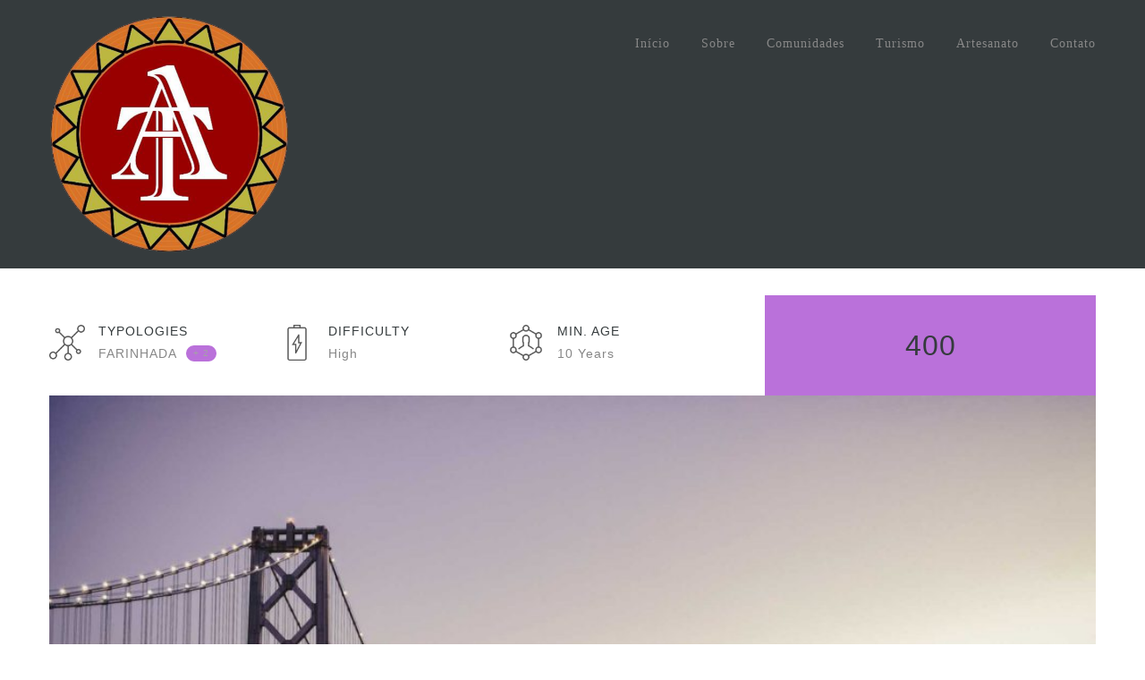

--- FILE ---
content_type: text/html; charset=UTF-8
request_url: https://turiarteamazonia.com.br/packages/san-francisco/
body_size: 10414
content:
<!DOCTYPE html>
<html lang="pt-BR">
<head>
 
    <meta charset="UTF-8"> 
    <meta name="viewport" content="width=device-width, initial-scale=1.0">
        	
<title>BANHO DE IGARAPÉ &#8211; Turiarte</title>
<meta name='robots' content='max-image-preview:large' />
	<style>img:is([sizes="auto" i], [sizes^="auto," i]) { contain-intrinsic-size: 3000px 1500px }</style>
	<link rel='dns-prefetch' href='//fonts.googleapis.com' />
<link rel="alternate" type="application/rss+xml" title="Feed para Turiarte &raquo;" href="https://turiarteamazonia.com.br/feed/" />
<link rel="alternate" type="application/rss+xml" title="Feed de comentários para Turiarte &raquo;" href="https://turiarteamazonia.com.br/comments/feed/" />
<script type="text/javascript">
/* <![CDATA[ */
window._wpemojiSettings = {"baseUrl":"https:\/\/s.w.org\/images\/core\/emoji\/16.0.1\/72x72\/","ext":".png","svgUrl":"https:\/\/s.w.org\/images\/core\/emoji\/16.0.1\/svg\/","svgExt":".svg","source":{"concatemoji":"https:\/\/turiarteamazonia.com.br\/wp-includes\/js\/wp-emoji-release.min.js?ver=6.8.3"}};
/*! This file is auto-generated */
!function(s,n){var o,i,e;function c(e){try{var t={supportTests:e,timestamp:(new Date).valueOf()};sessionStorage.setItem(o,JSON.stringify(t))}catch(e){}}function p(e,t,n){e.clearRect(0,0,e.canvas.width,e.canvas.height),e.fillText(t,0,0);var t=new Uint32Array(e.getImageData(0,0,e.canvas.width,e.canvas.height).data),a=(e.clearRect(0,0,e.canvas.width,e.canvas.height),e.fillText(n,0,0),new Uint32Array(e.getImageData(0,0,e.canvas.width,e.canvas.height).data));return t.every(function(e,t){return e===a[t]})}function u(e,t){e.clearRect(0,0,e.canvas.width,e.canvas.height),e.fillText(t,0,0);for(var n=e.getImageData(16,16,1,1),a=0;a<n.data.length;a++)if(0!==n.data[a])return!1;return!0}function f(e,t,n,a){switch(t){case"flag":return n(e,"\ud83c\udff3\ufe0f\u200d\u26a7\ufe0f","\ud83c\udff3\ufe0f\u200b\u26a7\ufe0f")?!1:!n(e,"\ud83c\udde8\ud83c\uddf6","\ud83c\udde8\u200b\ud83c\uddf6")&&!n(e,"\ud83c\udff4\udb40\udc67\udb40\udc62\udb40\udc65\udb40\udc6e\udb40\udc67\udb40\udc7f","\ud83c\udff4\u200b\udb40\udc67\u200b\udb40\udc62\u200b\udb40\udc65\u200b\udb40\udc6e\u200b\udb40\udc67\u200b\udb40\udc7f");case"emoji":return!a(e,"\ud83e\udedf")}return!1}function g(e,t,n,a){var r="undefined"!=typeof WorkerGlobalScope&&self instanceof WorkerGlobalScope?new OffscreenCanvas(300,150):s.createElement("canvas"),o=r.getContext("2d",{willReadFrequently:!0}),i=(o.textBaseline="top",o.font="600 32px Arial",{});return e.forEach(function(e){i[e]=t(o,e,n,a)}),i}function t(e){var t=s.createElement("script");t.src=e,t.defer=!0,s.head.appendChild(t)}"undefined"!=typeof Promise&&(o="wpEmojiSettingsSupports",i=["flag","emoji"],n.supports={everything:!0,everythingExceptFlag:!0},e=new Promise(function(e){s.addEventListener("DOMContentLoaded",e,{once:!0})}),new Promise(function(t){var n=function(){try{var e=JSON.parse(sessionStorage.getItem(o));if("object"==typeof e&&"number"==typeof e.timestamp&&(new Date).valueOf()<e.timestamp+604800&&"object"==typeof e.supportTests)return e.supportTests}catch(e){}return null}();if(!n){if("undefined"!=typeof Worker&&"undefined"!=typeof OffscreenCanvas&&"undefined"!=typeof URL&&URL.createObjectURL&&"undefined"!=typeof Blob)try{var e="postMessage("+g.toString()+"("+[JSON.stringify(i),f.toString(),p.toString(),u.toString()].join(",")+"));",a=new Blob([e],{type:"text/javascript"}),r=new Worker(URL.createObjectURL(a),{name:"wpTestEmojiSupports"});return void(r.onmessage=function(e){c(n=e.data),r.terminate(),t(n)})}catch(e){}c(n=g(i,f,p,u))}t(n)}).then(function(e){for(var t in e)n.supports[t]=e[t],n.supports.everything=n.supports.everything&&n.supports[t],"flag"!==t&&(n.supports.everythingExceptFlag=n.supports.everythingExceptFlag&&n.supports[t]);n.supports.everythingExceptFlag=n.supports.everythingExceptFlag&&!n.supports.flag,n.DOMReady=!1,n.readyCallback=function(){n.DOMReady=!0}}).then(function(){return e}).then(function(){var e;n.supports.everything||(n.readyCallback(),(e=n.source||{}).concatemoji?t(e.concatemoji):e.wpemoji&&e.twemoji&&(t(e.twemoji),t(e.wpemoji)))}))}((window,document),window._wpemojiSettings);
/* ]]> */
</script>
<style id='wp-emoji-styles-inline-css' type='text/css'>

	img.wp-smiley, img.emoji {
		display: inline !important;
		border: none !important;
		box-shadow: none !important;
		height: 1em !important;
		width: 1em !important;
		margin: 0 0.07em !important;
		vertical-align: -0.1em !important;
		background: none !important;
		padding: 0 !important;
	}
</style>
<link rel='stylesheet' id='wp-block-library-css' href='https://turiarteamazonia.com.br/wp-includes/css/dist/block-library/style.min.css?ver=6.8.3' type='text/css' media='all' />
<style id='classic-theme-styles-inline-css' type='text/css'>
/*! This file is auto-generated */
.wp-block-button__link{color:#fff;background-color:#32373c;border-radius:9999px;box-shadow:none;text-decoration:none;padding:calc(.667em + 2px) calc(1.333em + 2px);font-size:1.125em}.wp-block-file__button{background:#32373c;color:#fff;text-decoration:none}
</style>
<style id='global-styles-inline-css' type='text/css'>
:root{--wp--preset--aspect-ratio--square: 1;--wp--preset--aspect-ratio--4-3: 4/3;--wp--preset--aspect-ratio--3-4: 3/4;--wp--preset--aspect-ratio--3-2: 3/2;--wp--preset--aspect-ratio--2-3: 2/3;--wp--preset--aspect-ratio--16-9: 16/9;--wp--preset--aspect-ratio--9-16: 9/16;--wp--preset--color--black: #000000;--wp--preset--color--cyan-bluish-gray: #abb8c3;--wp--preset--color--white: #ffffff;--wp--preset--color--pale-pink: #f78da7;--wp--preset--color--vivid-red: #cf2e2e;--wp--preset--color--luminous-vivid-orange: #ff6900;--wp--preset--color--luminous-vivid-amber: #fcb900;--wp--preset--color--light-green-cyan: #7bdcb5;--wp--preset--color--vivid-green-cyan: #00d084;--wp--preset--color--pale-cyan-blue: #8ed1fc;--wp--preset--color--vivid-cyan-blue: #0693e3;--wp--preset--color--vivid-purple: #9b51e0;--wp--preset--gradient--vivid-cyan-blue-to-vivid-purple: linear-gradient(135deg,rgba(6,147,227,1) 0%,rgb(155,81,224) 100%);--wp--preset--gradient--light-green-cyan-to-vivid-green-cyan: linear-gradient(135deg,rgb(122,220,180) 0%,rgb(0,208,130) 100%);--wp--preset--gradient--luminous-vivid-amber-to-luminous-vivid-orange: linear-gradient(135deg,rgba(252,185,0,1) 0%,rgba(255,105,0,1) 100%);--wp--preset--gradient--luminous-vivid-orange-to-vivid-red: linear-gradient(135deg,rgba(255,105,0,1) 0%,rgb(207,46,46) 100%);--wp--preset--gradient--very-light-gray-to-cyan-bluish-gray: linear-gradient(135deg,rgb(238,238,238) 0%,rgb(169,184,195) 100%);--wp--preset--gradient--cool-to-warm-spectrum: linear-gradient(135deg,rgb(74,234,220) 0%,rgb(151,120,209) 20%,rgb(207,42,186) 40%,rgb(238,44,130) 60%,rgb(251,105,98) 80%,rgb(254,248,76) 100%);--wp--preset--gradient--blush-light-purple: linear-gradient(135deg,rgb(255,206,236) 0%,rgb(152,150,240) 100%);--wp--preset--gradient--blush-bordeaux: linear-gradient(135deg,rgb(254,205,165) 0%,rgb(254,45,45) 50%,rgb(107,0,62) 100%);--wp--preset--gradient--luminous-dusk: linear-gradient(135deg,rgb(255,203,112) 0%,rgb(199,81,192) 50%,rgb(65,88,208) 100%);--wp--preset--gradient--pale-ocean: linear-gradient(135deg,rgb(255,245,203) 0%,rgb(182,227,212) 50%,rgb(51,167,181) 100%);--wp--preset--gradient--electric-grass: linear-gradient(135deg,rgb(202,248,128) 0%,rgb(113,206,126) 100%);--wp--preset--gradient--midnight: linear-gradient(135deg,rgb(2,3,129) 0%,rgb(40,116,252) 100%);--wp--preset--font-size--small: 13px;--wp--preset--font-size--medium: 20px;--wp--preset--font-size--large: 36px;--wp--preset--font-size--x-large: 42px;--wp--preset--spacing--20: 0.44rem;--wp--preset--spacing--30: 0.67rem;--wp--preset--spacing--40: 1rem;--wp--preset--spacing--50: 1.5rem;--wp--preset--spacing--60: 2.25rem;--wp--preset--spacing--70: 3.38rem;--wp--preset--spacing--80: 5.06rem;--wp--preset--shadow--natural: 6px 6px 9px rgba(0, 0, 0, 0.2);--wp--preset--shadow--deep: 12px 12px 50px rgba(0, 0, 0, 0.4);--wp--preset--shadow--sharp: 6px 6px 0px rgba(0, 0, 0, 0.2);--wp--preset--shadow--outlined: 6px 6px 0px -3px rgba(255, 255, 255, 1), 6px 6px rgba(0, 0, 0, 1);--wp--preset--shadow--crisp: 6px 6px 0px rgba(0, 0, 0, 1);}:where(.is-layout-flex){gap: 0.5em;}:where(.is-layout-grid){gap: 0.5em;}body .is-layout-flex{display: flex;}.is-layout-flex{flex-wrap: wrap;align-items: center;}.is-layout-flex > :is(*, div){margin: 0;}body .is-layout-grid{display: grid;}.is-layout-grid > :is(*, div){margin: 0;}:where(.wp-block-columns.is-layout-flex){gap: 2em;}:where(.wp-block-columns.is-layout-grid){gap: 2em;}:where(.wp-block-post-template.is-layout-flex){gap: 1.25em;}:where(.wp-block-post-template.is-layout-grid){gap: 1.25em;}.has-black-color{color: var(--wp--preset--color--black) !important;}.has-cyan-bluish-gray-color{color: var(--wp--preset--color--cyan-bluish-gray) !important;}.has-white-color{color: var(--wp--preset--color--white) !important;}.has-pale-pink-color{color: var(--wp--preset--color--pale-pink) !important;}.has-vivid-red-color{color: var(--wp--preset--color--vivid-red) !important;}.has-luminous-vivid-orange-color{color: var(--wp--preset--color--luminous-vivid-orange) !important;}.has-luminous-vivid-amber-color{color: var(--wp--preset--color--luminous-vivid-amber) !important;}.has-light-green-cyan-color{color: var(--wp--preset--color--light-green-cyan) !important;}.has-vivid-green-cyan-color{color: var(--wp--preset--color--vivid-green-cyan) !important;}.has-pale-cyan-blue-color{color: var(--wp--preset--color--pale-cyan-blue) !important;}.has-vivid-cyan-blue-color{color: var(--wp--preset--color--vivid-cyan-blue) !important;}.has-vivid-purple-color{color: var(--wp--preset--color--vivid-purple) !important;}.has-black-background-color{background-color: var(--wp--preset--color--black) !important;}.has-cyan-bluish-gray-background-color{background-color: var(--wp--preset--color--cyan-bluish-gray) !important;}.has-white-background-color{background-color: var(--wp--preset--color--white) !important;}.has-pale-pink-background-color{background-color: var(--wp--preset--color--pale-pink) !important;}.has-vivid-red-background-color{background-color: var(--wp--preset--color--vivid-red) !important;}.has-luminous-vivid-orange-background-color{background-color: var(--wp--preset--color--luminous-vivid-orange) !important;}.has-luminous-vivid-amber-background-color{background-color: var(--wp--preset--color--luminous-vivid-amber) !important;}.has-light-green-cyan-background-color{background-color: var(--wp--preset--color--light-green-cyan) !important;}.has-vivid-green-cyan-background-color{background-color: var(--wp--preset--color--vivid-green-cyan) !important;}.has-pale-cyan-blue-background-color{background-color: var(--wp--preset--color--pale-cyan-blue) !important;}.has-vivid-cyan-blue-background-color{background-color: var(--wp--preset--color--vivid-cyan-blue) !important;}.has-vivid-purple-background-color{background-color: var(--wp--preset--color--vivid-purple) !important;}.has-black-border-color{border-color: var(--wp--preset--color--black) !important;}.has-cyan-bluish-gray-border-color{border-color: var(--wp--preset--color--cyan-bluish-gray) !important;}.has-white-border-color{border-color: var(--wp--preset--color--white) !important;}.has-pale-pink-border-color{border-color: var(--wp--preset--color--pale-pink) !important;}.has-vivid-red-border-color{border-color: var(--wp--preset--color--vivid-red) !important;}.has-luminous-vivid-orange-border-color{border-color: var(--wp--preset--color--luminous-vivid-orange) !important;}.has-luminous-vivid-amber-border-color{border-color: var(--wp--preset--color--luminous-vivid-amber) !important;}.has-light-green-cyan-border-color{border-color: var(--wp--preset--color--light-green-cyan) !important;}.has-vivid-green-cyan-border-color{border-color: var(--wp--preset--color--vivid-green-cyan) !important;}.has-pale-cyan-blue-border-color{border-color: var(--wp--preset--color--pale-cyan-blue) !important;}.has-vivid-cyan-blue-border-color{border-color: var(--wp--preset--color--vivid-cyan-blue) !important;}.has-vivid-purple-border-color{border-color: var(--wp--preset--color--vivid-purple) !important;}.has-vivid-cyan-blue-to-vivid-purple-gradient-background{background: var(--wp--preset--gradient--vivid-cyan-blue-to-vivid-purple) !important;}.has-light-green-cyan-to-vivid-green-cyan-gradient-background{background: var(--wp--preset--gradient--light-green-cyan-to-vivid-green-cyan) !important;}.has-luminous-vivid-amber-to-luminous-vivid-orange-gradient-background{background: var(--wp--preset--gradient--luminous-vivid-amber-to-luminous-vivid-orange) !important;}.has-luminous-vivid-orange-to-vivid-red-gradient-background{background: var(--wp--preset--gradient--luminous-vivid-orange-to-vivid-red) !important;}.has-very-light-gray-to-cyan-bluish-gray-gradient-background{background: var(--wp--preset--gradient--very-light-gray-to-cyan-bluish-gray) !important;}.has-cool-to-warm-spectrum-gradient-background{background: var(--wp--preset--gradient--cool-to-warm-spectrum) !important;}.has-blush-light-purple-gradient-background{background: var(--wp--preset--gradient--blush-light-purple) !important;}.has-blush-bordeaux-gradient-background{background: var(--wp--preset--gradient--blush-bordeaux) !important;}.has-luminous-dusk-gradient-background{background: var(--wp--preset--gradient--luminous-dusk) !important;}.has-pale-ocean-gradient-background{background: var(--wp--preset--gradient--pale-ocean) !important;}.has-electric-grass-gradient-background{background: var(--wp--preset--gradient--electric-grass) !important;}.has-midnight-gradient-background{background: var(--wp--preset--gradient--midnight) !important;}.has-small-font-size{font-size: var(--wp--preset--font-size--small) !important;}.has-medium-font-size{font-size: var(--wp--preset--font-size--medium) !important;}.has-large-font-size{font-size: var(--wp--preset--font-size--large) !important;}.has-x-large-font-size{font-size: var(--wp--preset--font-size--x-large) !important;}
:where(.wp-block-post-template.is-layout-flex){gap: 1.25em;}:where(.wp-block-post-template.is-layout-grid){gap: 1.25em;}
:where(.wp-block-columns.is-layout-flex){gap: 2em;}:where(.wp-block-columns.is-layout-grid){gap: 2em;}
:root :where(.wp-block-pullquote){font-size: 1.5em;line-height: 1.6;}
</style>
<link rel='stylesheet' id='nd_travel_style-css' href='https://turiarteamazonia.com.br/wp-content/plugins/nd-travel/assets/css/style.css?ver=6.8.3' type='text/css' media='all' />
<link rel='stylesheet' id='nicdark-style-css' href='https://turiarteamazonia.com.br/wp-content/themes/lovetravel/style.css?ver=6.8.3' type='text/css' media='all' />
<link rel='stylesheet' id='nicdark-fonts-css' href='//fonts.googleapis.com/css?family=Open%2BSans%3A300%2C400%2C700&#038;ver=1.0.0' type='text/css' media='all' />
<script type="text/javascript" src="https://turiarteamazonia.com.br/wp-includes/js/jquery/jquery.min.js?ver=3.7.1" id="jquery-core-js"></script>
<script type="text/javascript" src="https://turiarteamazonia.com.br/wp-includes/js/jquery/jquery-migrate.min.js?ver=3.4.1" id="jquery-migrate-js"></script>
<link rel="https://api.w.org/" href="https://turiarteamazonia.com.br/wp-json/" /><link rel="EditURI" type="application/rsd+xml" title="RSD" href="https://turiarteamazonia.com.br/xmlrpc.php?rsd" />
<meta name="generator" content="WordPress 6.8.3" />
<link rel="canonical" href="https://turiarteamazonia.com.br/packages/san-francisco/" />
<link rel='shortlink' href='https://turiarteamazonia.com.br/?p=31' />
<link rel="alternate" title="oEmbed (JSON)" type="application/json+oembed" href="https://turiarteamazonia.com.br/wp-json/oembed/1.0/embed?url=https%3A%2F%2Fturiarteamazonia.com.br%2Fpackages%2Fsan-francisco%2F" />
<link rel="alternate" title="oEmbed (XML)" type="text/xml+oembed" href="https://turiarteamazonia.com.br/wp-json/oembed/1.0/embed?url=https%3A%2F%2Fturiarteamazonia.com.br%2Fpackages%2Fsan-francisco%2F&#038;format=xml" />
<meta name="cdp-version" content="1.4.6" />
	
    <style type="text/css">

    	/*color_dark_1*/
		.nd_travel_bg_greydark, #nd_travel_slider_range .ui-slider-range, #nd_travel_slider_range .ui-slider-handle,
		.ui-tooltip.nd_travel_tooltip_jquery_content,.ui-datepicker,.ui-datepicker .ui-datepicker-prev span,
		.ui-datepicker .ui-datepicker-next span { background-color: #1c1c1c; }
		#nd_travel_search_filter_options li p { border-bottom: 2px solid #1c1c1c;}
		#nd_travel_checkout_payment_tab_list li.ui-state-active { border-bottom: 1px solid #1c1c1c;}
		.nd_travel_border_1_solid_greydark_important { border: 1px solid #1c1c1c !important;}
		.nd_travel_triangle_typologies_dark:after { border-bottom: 7px solid #1c1c1c;}
		.nd_travel_triangle_typologies_light:after { border-bottom: 7px solid #fff;}

		/*color_dark_2*/
		.nd_travel_bg_greydark_2, .ui-datepicker .ui-datepicker-header { background-color: #151515; }
		.nd_travel_bg_greydark_2_important { background-color: #151515 !important; }
		
		/*color_1*/
		.nd_travel_bg_yellow, .nd_travel_btn_pagination_active, .ui-datepicker-today a { background-color: #c19b76; }
		.nd_travel_color_yellow_important { color: #c19b76 !important ; }

		/*color_2*/
		.nd_travel_bg_red { background-color: #dd3333; }
       
    </style>
    


<link rel="icon" href="https://turiarteamazonia.com.br/wp-content/uploads/2021/08/cropped-LOGO_SIMBOLO-32x32.png" sizes="32x32" />
<link rel="icon" href="https://turiarteamazonia.com.br/wp-content/uploads/2021/08/cropped-LOGO_SIMBOLO-192x192.png" sizes="192x192" />
<link rel="apple-touch-icon" href="https://turiarteamazonia.com.br/wp-content/uploads/2021/08/cropped-LOGO_SIMBOLO-180x180.png" />
<meta name="msapplication-TileImage" content="https://turiarteamazonia.com.br/wp-content/uploads/2021/08/cropped-LOGO_SIMBOLO-270x270.png" />
	  
</head>  
<body id="start_nicdark_framework" class="wp-singular nd_travel_cpt_1-template-default single single-nd_travel_cpt_1 postid-31 wp-theme-lovetravel">

<!--START theme-->
<div class="nicdark_site nicdark_bg_white  ">	
	

<!--START section-->
<div class="nicdark_section nicdark_bg_greydark">

    <!--start container-->
    <div class="nicdark_container nicdark_clearfix">
        
        <!--START LOGO OR TAGLINE-->
        
            <div class="nicdark_grid_3 nicdark_text_align_center_responsive">
                <a href="https://turiarteamazonia.com.br">
                    <img class="nicdark_section" src="https://turiarteamazonia.com.br/wp-content/uploads/2021/08/cropped-LOGO_SIMBOLO.png">
                </a>
            </div>

                <!--END LOGO OR TAGLINE-->
        


        <div class="nicdark_grid_9 nicdark_text_align_center_responsive">

            <!--open menu responsive icon-->
            <div class="nicdark_section nicdark_display_none nicdark_display_block_all_iphone">
                <a class="nicdark_open_navigation_1_sidebar_content nicdark_open_navigation_1_sidebar_content" href="#">
                    <img alt="" class="" width="25" src="https://turiarteamazonia.com.br/wp-content/themes/lovetravel/img/icon-menu.svg">
                </a>
            </div>
            <!--open menu responsive icon-->

        	<div class="nicdark_section nicdark_height_10"></div>

        	<div class="nicdark_section nicdark_navigation_1">        
        		<div class="menu-menu2-container"><ul id="menu-menu2" class="menu"><li id="menu-item-2107" class="menu-item menu-item-type-post_type menu-item-object-page menu-item-home menu-item-2107"><a href="https://turiarteamazonia.com.br/" data-ps2id-api="true">Início</a></li>
<li id="menu-item-2249" class="menu-item menu-item-type-post_type menu-item-object-page menu-item-2249"><a href="https://turiarteamazonia.com.br/sobre/" data-ps2id-api="true">Sobre</a></li>
<li id="menu-item-3062" class="menu-item menu-item-type-post_type menu-item-object-page menu-item-3062"><a href="https://turiarteamazonia.com.br/comunidades/" data-ps2id-api="true">Comunidades</a></li>
<li id="menu-item-2184" class="menu-item menu-item-type-post_type menu-item-object-page menu-item-2184"><a href="https://turiarteamazonia.com.br/turismo/" data-ps2id-api="true">Turismo</a></li>
<li id="menu-item-2631" class="menu-item menu-item-type-post_type menu-item-object-page menu-item-2631"><a href="https://turiarteamazonia.com.br/artesanato/" data-ps2id-api="true">Artesanato</a></li>
<li id="menu-item-2185" class="menu-item menu-item-type-post_type menu-item-object-page menu-item-2185"><a href="https://turiarteamazonia.com.br/contato/" data-ps2id-api="true">Contato</a></li>
</ul></div>       
        	</div>

        	<div class="nicdark_section nicdark_height_10"></div>

        </div>

    </div>
    <!--end container-->

</div>
<!--END section-->


<!--START menu responsive-->
<div class="nicdark_bg_greydark nicdark_navigation_1_sidebar_content nicdark_padding_40 nicdark_box_sizing_border_box nicdark_overflow_hidden nicdark_overflow_y_auto nicdark_transition_all_08_ease nicdark_height_100_percentage nicdark_position_fixed nicdark_width_300 nicdark_right_300_negative nicdark_z_index_999">

    <img alt="" width="25" class="nicdark_close_navigation_1_sidebar_content nicdark_cursor_pointer nicdark_right_20 nicdark_top_20 nicdark_position_absolute" src="https://turiarteamazonia.com.br/wp-content/themes/lovetravel/img/icon-close-white.svg">

    <div class="nicdark_navigation_1_sidebar">
        <div class="menu-menu2-container"><ul id="menu-menu2-1" class="menu"><li class="menu-item menu-item-type-post_type menu-item-object-page menu-item-home menu-item-2107"><a href="https://turiarteamazonia.com.br/" data-ps2id-api="true">Início</a></li>
<li class="menu-item menu-item-type-post_type menu-item-object-page menu-item-2249"><a href="https://turiarteamazonia.com.br/sobre/" data-ps2id-api="true">Sobre</a></li>
<li class="menu-item menu-item-type-post_type menu-item-object-page menu-item-3062"><a href="https://turiarteamazonia.com.br/comunidades/" data-ps2id-api="true">Comunidades</a></li>
<li class="menu-item menu-item-type-post_type menu-item-object-page menu-item-2184"><a href="https://turiarteamazonia.com.br/turismo/" data-ps2id-api="true">Turismo</a></li>
<li class="menu-item menu-item-type-post_type menu-item-object-page menu-item-2631"><a href="https://turiarteamazonia.com.br/artesanato/" data-ps2id-api="true">Artesanato</a></li>
<li class="menu-item menu-item-type-post_type menu-item-object-page menu-item-2185"><a href="https://turiarteamazonia.com.br/contato/" data-ps2id-api="true">Contato</a></li>
</ul></div>    </div>

</div>
<!--END menu responsive-->



<div class="nd_travel_single_cpt_1_info_l2 nd_travel_section"><div class="nd_travel_container nd_travel_box_sizing_border_box nd_travel_clearfix">

	<div class="nd_travel_section nd_travel_height_30"></div>

	<div class="nd_travel_section nd_travel_box_sizing_border_box">
			
		<div class="nd_travel_section nd_travel_display_table">	
			<div class="nd_travel_width_66_percentage nd_travel_float_left_responsive nd_travel_width_100_percentage_responsive nd_travel_display_table_cell nd_travel_vertical_align_middle nd_travel_padding_0_15 nd_travel_box_sizing_border_box">
				
				
				<div id="nd_travel_single_cpt_1_info_l2_1" class="nd_travel_width_33_percentage nd_travel_margin_bottom_20_responsive nd_travel_width_100_percentage_responsive nd_travel_float_left">


					<div class="nd_travel_section nd_travel_position_relative ">

				        <img alt="" class="nd_travel_top_0 nd_travel_position_absolute nd_travel_left_0" width="40" src="https://turiarteamazonia.com.br/wp-content/plugins/nd-travel/templates/cpt-1-layouts/icon-typologies-greydark.png">

				        <div style="padding-left:55px;" class="nd_travel_section nd_travel_box_sizing_border_box">
				        	<h5 class="nd_travel_font_size_14 nd_travel_line_height_14">TYPOLOGIES</h5>
				        	<div class="nd_travel_section nd_travel_height_5"></div>
				        	
    <div class="nd_travel_position_relative nd_travel_packages_pg_l5_typology nd_travel_float_left nd_travel_width_100_percentage nd_travel_box_sizing_border_box">
        <span class=" nd_travel_position_relative nd_travel_section">
            
            <p class="nd_travel_float_left">FARINHADA</p>
            
            
        <span style="background-color:#ba71da" class="nd_options_color_white nd_travel_float_left nd_travel_typologies_count nd_travel_position_relative nd_travel_font_size_10 nd_travel_margin_left_10 nd_travel_margin_top_4 nd_travel_padding_2_8 nd_travel_line_height_14  nd_travel_border_radius_30">
            + 2
            
        <div class="nd_travel_typologies_dropdown nd_travel_position_absolute nd_travel_z_index_9 nd_travel_display_none nd_travel_top_20 nd_travel_left_0  ">
            
            <div class="nd_travel_triangle_typologies_dark"></div>    

            <div class="nd_travel_bg_greydark nd_travel_border_top_width_0_important">
                <a class="nd_travel_display_block nd_travel_padding_5_12" href="https://turiarteamazonia.com.br/typologies/relax/"><p class="nd_travel_line_height_16 nd_travel_font_size_11 nd_options_color_white">PRAIAS</p></a><a class="nd_travel_display_block nd_travel_padding_5_12" href="https://turiarteamazonia.com.br/packages/san-francisco/"><p class="nd_travel_line_height_16 nd_travel_font_size_11 nd_options_color_white">BANHO DE IGARAPÉ</p></a>
            </div>
            
        </div>
        </span>

        </span>
    </div> 
    
				        </div>

				    </div>


				</div>


				<div id="nd_travel_single_cpt_1_info_l2_2" class="nd_travel_width_33_percentage nd_travel_margin_bottom_20_responsive nd_travel_width_100_percentage_responsive nd_travel_float_left">


					<div class="nd_travel_section nd_travel_position_relative ">

				        <img alt="" class="nd_travel_top_0 nd_travel_position_absolute nd_travel_left_0" width="40" src="https://turiarteamazonia.com.br/wp-content/plugins/nd-travel/templates/cpt-1-layouts/icon-battery-greydark.png">

				        <div style="padding-left:55px;" class="nd_travel_section nd_travel_box_sizing_border_box">
				        	<h5 class="nd_travel_font_size_14 nd_travel_line_height_14">DIFFICULTY</h5>
				        	<div class="nd_travel_section nd_travel_height_5"></div>
				        	<p>High</p>
				        </div>

				    </div>


				</div>


				<div id="nd_travel_single_cpt_1_info_l2_3" class="nd_travel_width_33_percentage nd_travel_margin_bottom_20_responsive nd_travel_width_100_percentage_responsive nd_travel_float_left">


					<div class="nd_travel_section nd_travel_position_relative ">

				        <img alt="" class="nd_travel_top_0 nd_travel_position_absolute nd_travel_left_0" width="40" src="https://turiarteamazonia.com.br/wp-content/plugins/nd-travel/templates/cpt-1-layouts/icon-minage-greydark.png">

				        <div style="padding-left:55px;" class="nd_travel_section nd_travel_box_sizing_border_box">
				        	<h5 class="nd_travel_font_size_14 nd_travel_line_height_14">MIN. AGE</h5>
				        	<div class="nd_travel_section nd_travel_height_5"></div>
				        	<p>10 Years</p>
				        </div>

				    </div>


				</div>


			</div>
			<div class="nd_travel_width_33_percentage nd_travel_float_left_responsive nd_travel_width_100_percentage_responsive nd_travel_display_table_cell nd_travel_vertical_align_middle  nd_travel_padding_0_15 nd_travel_box_sizing_border_box">
				
				<div style="background-color:#ba71da" class="nd_travel_text_align_center nd_travel_padding_40 nd_travel_box_sizing_border_box nd_travel_position_relative">
					
					
					<h1 class="nd_travel_font_size_32 nd_travel_font_weight_normal nd_options_color_white"> <span class="">400</span>  <span class="nd_travel_font_size_20"></span></h1>

				</div>

			</div>
		</div>

	</div>
	</div>
</div><div class="nd_travel_container nd_travel_box_sizing_border_box nd_travel_clearfix">
			<div class="nd_travel_float_left nd_travel_width_100_percentage nd_travel_width_100_percentage_responsive nd_travel_box_sizing_border_box nd_travel_padding_0_15 ">

				

            <div class="nd_travel_single_cpt_1_t_image_l2 nd_travel_section">            
                <img alt="" class="nd_travel_section" src="https://turiarteamazonia.com.br/wp-content/uploads/2018/11/package-2-1024x640.jpg">
            </div>

        

				
	
<style>
#nd_travel_package_l2_tabs li a:hover {
    background-color:#ba71da;
    color:#fff;   
    
    -webkit-transition: all 0.5s ease; 
    -moz-transition: all 0.5s ease; 
    -o-transition: all 0.5s ease; 
    -ms-transition: all 0.5s ease; 
    transition: all 0.5s ease;
}
</style>


<div class="nd_travel_section nd_travel_height_40"></div>	
<div id="nd_travel_package_l2_tabs" class="nd_travel_section">

	<ul class="nd_travel_margin_0 nd_travel_padding_0 nd_travel_list_style_none">
		<li class="nd_travel_display_inline_block nd_travel_margin_right_20 nd_travel_margin_bottom_20_responsive nd_travel_width_100_percentage_responsive">
            <a style="background-color:#ba71da;" class="nd_travel_border_radius_30 nd_options_color_white nd_travel_padding_5_20" href="#nd_travel_package_l2_content">DESCRIPTION</a>
        </li>
		<li class="nd_travel_display_inline_block nd_travel_width_100_percentage_responsive nd_travel_margin_bottom_20_responsive nd_travel_margin_right_20"><a class="nd_travel_border_radius_30 nd_travel_padding_5_20" href="#nd_travel_package_l2_content_map">MAP</a></li>
		<li class="nd_travel_display_inline_block nd_travel_width_100_percentage_responsive nd_travel_margin_bottom_20_responsive nd_travel_margin_right_20"><a class="nd_travel_border_radius_30 nd_travel_padding_5_20" href="#nd_travel_package_l2_content_gallery">PHOTOS</a></li>
		<li class="nd_travel_display_inline_block nd_travel_width_100_percentage_responsive nd_travel_margin_bottom_20_responsive nd_travel_margin_right_20"><a class="nd_travel_border_radius_30 nd_travel_padding_5_20" href="#nd_travel_package_l2_content_program">PROGRAM</a></li>
	</ul>

</div>
<div class="nd_travel_section nd_travel_height_40"></div>


				<div id="nd_travel_package_l2_content" class="nd_travel_section">
					[vc_row][vc_column][nd_options_text nd_options_text_tag="h2" nd_options_text_weight="bold" nd_options_text="Amazing Experience" nd_options_text_letter_spacing="0"][nd_options_spacer nd_options_height="30"][vc_column_text]Lorem ipsum dolor sit amet, consectetur adipiscing elit. Curabitur ut venenatis lorem. Nunc sodales interdum rhoncus. <u>Nulla a leo finibus</u>, ullamcorper lorem vel, scelerisque massa. Vivamus leo dui, interdum non fermentum eget, laoreet ac lorem. Aliquam a ultricies nisl. Nulla consequat lobortis urna sed cursus.[/vc_column_text][nd_options_spacer nd_options_height="20"][vc_column_text]Lorem ipsum dolor sit amet, consectetur adipiscing elit. Curabitur ut venenatis lorem. Nunc sodales interdum rhoncus. Nulla a leo finibus, ullamcorper lorem vel, scelerisque massa. Vivamus leo dui, interdum non fermentum eget, <em>laoreet ac lorem</em>. Aliquam a ultricies nisl. Nulla consequat lobortis urna sed cursus.[/vc_column_text][vc_row_inner content_placement="middle" css=".vc_custom_1541170937530{margin-top: 40px !important;margin-right: 0px !important;margin-left: 0px !important;border-top-width: 1px !important;border-bottom-width: 0px !important;padding-top: 20px !important;padding-bottom: 20px !important;border-top-color: #f1f1f1 !important;border-top-style: solid !important;border-bottom-color: #f1f1f1 !important;border-bottom-style: solid !important;}"][vc_column_inner width="1/2"][nd_options_text nd_options_text_tag="p" nd_options_text="Entrance to the museums" nd_options_text_color="#555555" nd_options_text_font_size="16"][/vc_column_inner][vc_column_inner width="1/2"][nd_options_text nd_options_text_tag="p" nd_options_text="50% discount on all admissions"][/vc_column_inner][/vc_row_inner][vc_row_inner content_placement="middle" css=".vc_custom_1541170917122{margin-right: 0px !important;margin-left: 0px !important;border-top-width: 1px !important;border-bottom-width: 0px !important;padding-top: 20px !important;padding-bottom: 20px !important;border-top-color: #f1f1f1 !important;border-top-style: solid !important;border-bottom-color: #f1f1f1 !important;border-bottom-style: solid !important;}"][vc_column_inner width="1/2"][nd_options_text nd_options_text_tag="p" nd_options_text="Travel with children and pets" nd_options_text_color="#555555" nd_options_text_font_size="16"][/vc_column_inner][vc_column_inner width="1/2"][nd_options_text nd_options_text_tag="p" nd_options_text="Possibility to rent the stroller"][/vc_column_inner][/vc_row_inner][vc_row_inner content_placement="middle" css=".vc_custom_1541170911182{margin-right: 0px !important;margin-left: 0px !important;border-top-width: 1px !important;border-bottom-width: 0px !important;padding-top: 20px !important;padding-bottom: 20px !important;border-top-color: #f1f1f1 !important;border-top-style: solid !important;border-bottom-color: #f1f1f1 !important;border-bottom-style: solid !important;}"][vc_column_inner width="1/2"][nd_options_text nd_options_text_tag="p" nd_options_text="Travel by bus, car and minivan" nd_options_text_color="#555555" nd_options_text_font_size="16"][/vc_column_inner][vc_column_inner width="1/2"][nd_options_text nd_options_text_tag="p" nd_options_text="Air conditioning guaranteed"][/vc_column_inner][/vc_row_inner][vc_row_inner content_placement="top" css=".vc_custom_1541171362154{margin-right: 0px !important;margin-left: 0px !important;border-top-width: 1px !important;border-bottom-width: 0px !important;padding-top: 20px !important;padding-bottom: 20px !important;border-top-color: #f1f1f1 !important;border-top-style: solid !important;border-bottom-color: #f1f1f1 !important;border-bottom-style: solid !important;}"][vc_column_inner width="1/2"][nd_options_text nd_options_text_tag="p" nd_options_text="Package specifications" nd_options_text_color="#555555" nd_options_text_font_size="16"][/vc_column_inner][vc_column_inner width="1/2"][vc_column_text]<img class="alignnone wp-image-773" src="https://turiarteamazonia.com.br/wp-content/uploads/2018/03/check-green.png" alt="" width="12" height="12" /> Travel cancellation insurance[/vc_column_text][nd_options_spacer nd_options_height="10"][vc_column_text]<img class="alignnone wp-image-773" src="https://turiarteamazonia.com.br/wp-content/uploads/2018/03/check-green.png" alt="" width="12" height="12" /> Breakfast and dinner included[/vc_column_text][nd_options_spacer nd_options_height="10"][vc_column_text]<img class="alignnone wp-image-773" src="https://turiarteamazonia.com.br/wp-content/uploads/2018/03/check-green.png" alt="" width="12" height="12" /> Health care included[/vc_column_text][/vc_column_inner][/vc_row_inner][vc_row_inner content_placement="top" css=".vc_custom_1541171362154{margin-right: 0px !important;margin-left: 0px !important;border-top-width: 1px !important;border-bottom-width: 0px !important;padding-top: 20px !important;padding-bottom: 20px !important;border-top-color: #f1f1f1 !important;border-top-style: solid !important;border-bottom-color: #f1f1f1 !important;border-bottom-style: solid !important;}"][vc_column_inner width="1/2"][nd_options_text nd_options_text_tag="p" nd_options_text="Services NOT included" nd_options_text_color="#555555" nd_options_text_font_size="16"][/vc_column_inner][vc_column_inner width="1/2"][vc_column_text]<img class="alignnone wp-image-773" src="https://turiarteamazonia.com.br/wp-content/uploads/2018/03/cancel-red.png" alt="" width="12" height="12" /> Lunch not included in the package[/vc_column_text][nd_options_spacer nd_options_height="10"][vc_column_text]<img class="alignnone wp-image-773" src="https://turiarteamazonia.com.br/wp-content/uploads/2018/03/cancel-red.png" alt="" width="12" height="12" /> Baggage protection insurance[/vc_column_text][/vc_column_inner][/vc_row_inner][/vc_column][/vc_row]
				</div>
					<div id="nd_travel_package_l2_content_map" class="nd_travel_section nd_travel_padding_40_0 nd_travel_border_top_1_solid_grey">
						<h2>Tour Map</h2>
						<div class="nd_travel_section nd_travel_height_30"></div>
						<div class="nd_travel_section">
							
						</div>
					</div>
					<div id="nd_travel_package_l2_content_gallery" class="nd_travel_section nd_travel_padding_40_0 nd_travel_border_top_1_solid_grey">
						<h2>Gallery</h2>
						<div class="nd_travel_section nd_travel_height_30"></div>
						<div class="nd_travel_section">
							[rev_slider alias="single-package-photos"]
						</div>
					</div>

					<style>
					#nd_travel_package_l2_content_program p.nd_options_toogle_title {margin: 10px 0;}
					</style>

					<div id="nd_travel_package_l2_content_program" class="nd_travel_section nd_travel_padding_40_0 nd_travel_border_top_1_solid_grey">
						<h2>Day by Day</h2>
						<div class="nd_travel_section nd_travel_height_30"></div>
						<div class="nd_travel_section">
							[nd_options_text nd_options_text_tag="p" nd_options_text="Lorem ipsum dolor sit amet, consectetur adipiscing elit. Curabitur ut venenatis lorem. Nunc sodales interdum rhoncus. <u>Nulla a leo finibus</u>, ullamcorper lorem vel, scelerisque massa. Vivamus leo dui, interdum non fermentum eget, laoreet ac lorem. Aliquam a ultricies nisl. Nulla consequat lobortis urna sed cursus. <u>ipsum dolor sit amet</u>, consectetur adipiscing elit consectef lorem vel, scelerisque massa. Vivamus leo dui, interdum non."][nd_options_spacer nd_options_height="20"][nd_options_toogle nd_options_title="<strong>DAY 1</strong> - Departure at the airport and arrival at the hotel" nd_options_description="Lorem commodo lectus at sollicitudin elementum. Sed dolor turpis, condimentum sit amet maximus sit amet, rhoncus non turpis." nd_options_color="#f76570" nd_options_class="nd_travel_custom_toogle"][nd_options_toogle nd_options_title="<strong>DAY 2</strong> - Visit the main museums and lunch included" nd_options_description="Lorem commodo lectus at sollicitudin elementum. Sed dolor turpis, condimentum sit amet maximus sit amet, rhoncus non turpis." nd_options_color="#f76570" nd_options_class="nd_travel_custom_toogle"][nd_options_toogle nd_options_title="<strong>DAY 3</strong> - Excursion in the natural oasis and picnic" nd_options_description="Lorem commodo lectus at sollicitudin elementum. Sed dolor turpis, condimentum sit amet maximus sit amet, rhoncus non turpis." nd_options_color="#f76570" nd_options_class="nd_travel_custom_toogle"][nd_options_toogle nd_options_title="<strong>DAY 4</strong> - Transfer to the airport and return to the agency" nd_options_description="Lorem commodo lectus at sollicitudin elementum. Sed dolor turpis, condimentum sit amet maximus sit amet, rhoncus non turpis." nd_options_color="#f76570" nd_options_class="nd_travel_custom_toogle"][nd_options_toogle nd_options_title="<strong>DAY 5</strong> - Lorem ipsum dolor sit amet, consectetur adipiscing" nd_options_description="Lorem commodo lectus at sollicitudin elementum. Sed dolor turpis, condimentum sit amet maximus sit amet, rhoncus non turpis." nd_options_color="#f76570" nd_options_class="nd_travel_custom_toogle"]
						</div>
					</div>
			</div>
			<div class="nd_travel_section nd_travel_height_60"></div>
			</div>


        <script type="text/javascript">
        //<![CDATA[
        
        jQuery(document).ready(function() {

          //START masonry
          jQuery(function ($) {
            
            //Masonry
                var $nd_travel_masonry_content = $(".nd_travel_masonry_content").imagesLoaded( function() {
                  // init Masonry after all images have loaded
                  $nd_travel_masonry_content.masonry({
                    itemSelector: ".nd_travel_masonry_item"
                  });
                });

          });
          //END masonry

        });

        //]]>
      </script>


        <div id="nd_travel_single_cpt_1_related_packages" class=" nd_travel_section nd_travel_border_top_1_solid_grey">
            <div class="nd_travel_section nd_travel_height_50"></div><div class="nd_travel_container nd_travel_box_sizing_border_box nd_travel_clearfix">
            <div class="nd_travel_section nd_travel_padding_15 nd_travel_box_sizing_border_box nd_travel_text_align_center">

                <h3 class="nd_options_color_grey nd_travel_font_size_14 nd_travel_letter_spacing_2 nd_travel_font_weight_normal">RELATED</h3>
                <div class="nd_travel_section nd_travel_height_20"></div>
                <h1 class="nd_travel_font_size_35 nd_travel_letter_spacing_0"><u>PACKAGES</u></h1>

                <style>
                #nd_travel_single_cpt_1_related_packages h1.nd_travel_font_size_35 u:after { background-color:#ba71da; position: absolute; content: ""; width: 100%; height: 5px; left: 0; bottom: 11px; z-index: -9; }
                #nd_travel_single_cpt_1_related_packages h1.nd_travel_font_size_35 u{ position: relative; z-index: 99; text-decoration: none; }
                </style>

            </div>


            
            <div class="nd_travel_section nd_travel_masonry_content">
          

        <div id="nd_travel_single_cpt_1_related_package_29" class="nd_travel_masonry_item nd_travel_width_33_percentage nd_travel_width_100_percentage_responsive">

            <div class="nd_travel_section nd_travel_padding_15 nd_travel_box_sizing_border_box">

                <div class="nd_travel_section nd_travel_border_1_solid_grey nd_travel_bg_white">
                    
                    

                <div class="nd_travel_packages_pg_l5_image nd_travel_section nd_travel_position_relative">

                    
                    
                    <img alt="" class="nd_travel_section" src="https://turiarteamazonia.com.br/wp-content/uploads/2018/11/package-4-1024x640.jpg">

                    

                </div>


            

                    
                    <div class="nd_travel_section nd_travel_padding_30 nd_travel_box_sizing_border_box">

                        <a href="https://turiarteamazonia.com.br/packages/amsterdam/"><h3 class="nd_travel_packages_pg_l5_title nd_travel_letter_spacing_0">PIRACAIA</h3></a>
                        <div class="nd_travel_section nd_travel_height_10"></div>
                        
                        <a href="https://turiarteamazonia.com.br/?post_type=nd_travel_cpt_3&p=22">
                            <img width="14" class="nd_travel_float_left nd_travel_margin_right_5" src="https://turiarteamazonia.com.br/wp-content/plugins/nd-travel/templates/cpt-1-layouts/icon-pin-grey.png">
                            <h5 class="nd_options_color_grey nd_travel_font_weight_normal nd_travel_letter_spacing_2">Netherlands</h5>
                        </a>

                        <div class="nd_travel_section nd_travel_height_20"></div>
                        <div class="nd_travel_section">
                            <div class="nd_travel_section nd_travel_height_1 nd_travel_border_bottom_1_solid_grey"></div>
                            <div class="nd_travel_section nd_travel_height_15"></div>
                            <div class="nd_travel_float_left nd_travel_width_50_percentage nd_travel_width_100_percentage_responsive">
                                
                        <div class="nd_travel_position_relative nd_travel_packages_pg_l5_typology nd_travel_float_left nd_travel_width_100_percentage nd_travel_box_sizing_border_box">
                            <span class=" nd_travel_position_relative nd_travel_section">
                                
                                <!--first-->
                                <a class="nd_travel_section" href="https://turiarteamazonia.com.br/typologies/history/"><h6 class="nd_travel_font_weight_normal nd_travel_letter_spacing_2 nd_travel_text_transform_uppercase">REDÁRIO</h6></a>
                                
                                

                                <!--second-->
                                <div class="nd_travel_section">
                                    <a class="nd_travel_display_inline_block" href="https://turiarteamazonia.com.br/typologies/sport/">
                                        <h6 class="nd_travel_display_inline_block nd_travel_font_weight_normal nd_travel_letter_spacing_2 nd_travel_text_transform_uppercase">FARINHADA</h6>
                                    </a>

                                    
                            <span style="background-color:#f3a46b" class="nd_options_color_white nd_travel_typologies_count nd_travel_position_relative nd_travel_font_size_10 nd_travel_margin_left_5 nd_travel_padding_2_8 nd_travel_line_height_14  nd_travel_border_radius_30">
                                + 1
                                
                            <div class="nd_travel_typologies_dropdown nd_travel_position_absolute nd_travel_display_none nd_travel_top_20 nd_travel_left_0  ">
                                
                                <div class="nd_travel_triangle_typologies_dark"></div>    

                                <div class="nd_travel_bg_greydark nd_travel_border_top_width_0_important">
                                    <a class="nd_travel_display_block nd_travel_padding_5_12" href="https://turiarteamazonia.com.br/typologies/relax/"><p class="nd_travel_line_height_16 nd_travel_font_size_11 nd_options_color_white">PRAIAS</p></a>
                                </div>
                                
                            </div>
                            </span>

                                </div>

                            

                            </span>
                        </div> 
                         
                            </div>
                            <div class="nd_travel_float_left nd_travel_width_50_percentage nd_travel_width_100_percentage_responsive nd_travel_text_align_right nd_travel_text_align_left_responsive">
                                
            <a class="nd_travel_section nd_travel_margin_top_8" href="https://turiarteamazonia.com.br/packages/amsterdam/">
                <h2 class="nd_travel_font_weight_normal">
                     <span class="">1500</span>  <span class=""></span>
                </h2>
            </a>
                            </div>
                            
                            <div class="nd_travel_section nd_travel_height_10"></div>
                            <div class="nd_travel_section nd_travel_height_1 nd_travel_border_bottom_1_solid_grey"></div>
                        </div>
                        <div class="nd_travel_section nd_travel_height_20"></div>
                        

                        <p class="nd_travel_packages_pg_l5_text_preview">Lorem ipsum dolor sit amet, consectetur adipiscing elit. Nunc ut efficitur ante. Donec dapibus dictum scelerisque.</p>
                        <div class="nd_travel_section nd_travel_height_20"></div>
                        <a style="background-color:#f3a46b;" href="https://turiarteamazonia.com.br/packages/amsterdam/" class="nd_options_color_white nd_travel_packages_pg_l5_button nd_travel_padding_5_20 nd_options_second_font_important nd_travel_border_radius_30  nd_travel_cursor_pointer nd_travel_display_inline_block">DETAILS</a>

                    </div>
                </div>

            </div>

        </div>

        <div id="nd_travel_single_cpt_1_related_package_28" class="nd_travel_masonry_item nd_travel_width_33_percentage nd_travel_width_100_percentage_responsive">

            <div class="nd_travel_section nd_travel_padding_15 nd_travel_box_sizing_border_box">

                <div class="nd_travel_section nd_travel_border_1_solid_grey nd_travel_bg_white">
                    
                    

                <div class="nd_travel_packages_pg_l5_image nd_travel_section nd_travel_position_relative">

                    <a class=" nd_travel_text_align_center nd_travel_position_absolute nd_travel_top_20 nd_travel_right_20 nd_travel_font_size_13 nd_travel_padding_4_12 nd_travel_padding_top_5 nd_travel_border_radius_30 nd_travel_bg_greydark nd_options_color_white " href="https://turiarteamazonia.com.br/packages/tuscany/">SALE</a>
                    
                    <img alt="" class="nd_travel_section" src="https://turiarteamazonia.com.br/wp-content/uploads/2018/03/package-5-1024x640.jpg">

                    

                </div>


            

                    
                    <div class="nd_travel_section nd_travel_padding_30 nd_travel_box_sizing_border_box">

                        <a href="https://turiarteamazonia.com.br/packages/tuscany/"><h3 class="nd_travel_packages_pg_l5_title nd_travel_letter_spacing_0">A NAVEGAÇÃO NOS RIOS</h3></a>
                        <div class="nd_travel_section nd_travel_height_10"></div>
                        
                        <a href="https://turiarteamazonia.com.br/destinations/italy/">
                            <img width="14" class="nd_travel_float_left nd_travel_margin_right_5" src="https://turiarteamazonia.com.br/wp-content/plugins/nd-travel/templates/cpt-1-layouts/icon-pin-grey.png">
                            <h5 class="nd_options_color_grey nd_travel_font_weight_normal nd_travel_letter_spacing_2">JACARÉ</h5>
                        </a>

                        <div class="nd_travel_section nd_travel_height_20"></div>
                        <div class="nd_travel_section">
                            <div class="nd_travel_section nd_travel_height_1 nd_travel_border_bottom_1_solid_grey"></div>
                            <div class="nd_travel_section nd_travel_height_15"></div>
                            <div class="nd_travel_float_left nd_travel_width_50_percentage nd_travel_width_100_percentage_responsive">
                                
                        <div class="nd_travel_position_relative nd_travel_packages_pg_l5_typology nd_travel_float_left nd_travel_width_100_percentage nd_travel_box_sizing_border_box">
                            <span class=" nd_travel_position_relative nd_travel_section">
                                
                                <!--first-->
                                <a class="nd_travel_section" href="https://turiarteamazonia.com.br/typologies/sport/"><h6 class="nd_travel_font_weight_normal nd_travel_letter_spacing_2 nd_travel_text_transform_uppercase">FARINHADA</h6></a>
                                
                                

                                <!--second-->
                                <div class="nd_travel_section">
                                    <a class="nd_travel_display_inline_block" href="https://turiarteamazonia.com.br/typologies/relax/">
                                        <h6 class="nd_travel_display_inline_block nd_travel_font_weight_normal nd_travel_letter_spacing_2 nd_travel_text_transform_uppercase">PRAIAS</h6>
                                    </a>

                                    
                            <span style="background-color:#1bbc9b" class="nd_options_color_white nd_travel_typologies_count nd_travel_position_relative nd_travel_font_size_10 nd_travel_margin_left_5 nd_travel_padding_2_8 nd_travel_line_height_14  nd_travel_border_radius_30">
                                + 1
                                
                            <div class="nd_travel_typologies_dropdown nd_travel_position_absolute nd_travel_display_none nd_travel_top_20 nd_travel_left_0  ">
                                
                                <div class="nd_travel_triangle_typologies_dark"></div>    

                                <div class="nd_travel_bg_greydark nd_travel_border_top_width_0_important">
                                    <a class="nd_travel_display_block nd_travel_padding_5_12" href="https://turiarteamazonia.com.br/packages/san-francisco/"><p class="nd_travel_line_height_16 nd_travel_font_size_11 nd_options_color_white">BANHO DE IGARAPÉ</p></a>
                                </div>
                                
                            </div>
                            </span>

                                </div>

                            

                            </span>
                        </div> 
                         
                            </div>
                            <div class="nd_travel_float_left nd_travel_width_50_percentage nd_travel_width_100_percentage_responsive nd_travel_text_align_right nd_travel_text_align_left_responsive">
                                
            <a class="nd_travel_section nd_travel_margin_top_8" href="https://turiarteamazonia.com.br/packages/tuscany/">
                <h2 class="nd_travel_font_weight_normal">
                     <span class="nd_travel_text_decoration_line_through nd_travel_font_size_20 nd_options_color_grey">950</span> 730 <span class=""></span>
                </h2>
            </a>
                            </div>
                            
                            <div class="nd_travel_section nd_travel_height_10"></div>
                            <div class="nd_travel_section nd_travel_height_1 nd_travel_border_bottom_1_solid_grey"></div>
                        </div>
                        <div class="nd_travel_section nd_travel_height_20"></div>
                        

                        <p class="nd_travel_packages_pg_l5_text_preview">Lorem ipsum dolor sit amet, consectetur adipiscing elit. Nunc ut efficitur ante. Donec dapibus dictum scelerisque.</p>
                        <div class="nd_travel_section nd_travel_height_20"></div>
                        <a style="background-color:#1bbc9b;" href="https://turiarteamazonia.com.br/packages/tuscany/" class="nd_options_color_white nd_travel_packages_pg_l5_button nd_travel_padding_5_20 nd_options_second_font_important nd_travel_border_radius_30  nd_travel_cursor_pointer nd_travel_display_inline_block">DETAILS</a>

                    </div>
                </div>

            </div>

        </div>

        <div id="nd_travel_single_cpt_1_related_package_30" class="nd_travel_masonry_item nd_travel_width_33_percentage nd_travel_width_100_percentage_responsive">

            <div class="nd_travel_section nd_travel_padding_15 nd_travel_box_sizing_border_box">

                <div class="nd_travel_section nd_travel_border_1_solid_grey nd_travel_bg_white">
                    
                    

                <div class="nd_travel_packages_pg_l5_image nd_travel_section nd_travel_position_relative">

                    
                    
                    <img alt="" class="nd_travel_section" src="https://turiarteamazonia.com.br/wp-content/uploads/2018/11/package-3-1024x640.jpg">

                    

                </div>


            

                    
                    <div class="nd_travel_section nd_travel_padding_30 nd_travel_box_sizing_border_box">

                        <a href="https://turiarteamazonia.com.br/packages/phuket/"><h3 class="nd_travel_packages_pg_l5_title nd_travel_letter_spacing_0">REDÁRIO</h3></a>
                        <div class="nd_travel_section nd_travel_height_10"></div>
                        
                        <a href="https://turiarteamazonia.com.br/destinations/thailandia/">
                            <img width="14" class="nd_travel_float_left nd_travel_margin_right_5" src="https://turiarteamazonia.com.br/wp-content/plugins/nd-travel/templates/cpt-1-layouts/icon-pin-grey.png">
                            <h5 class="nd_options_color_grey nd_travel_font_weight_normal nd_travel_letter_spacing_2">VILA BRASIL</h5>
                        </a>

                        <div class="nd_travel_section nd_travel_height_20"></div>
                        <div class="nd_travel_section">
                            <div class="nd_travel_section nd_travel_height_1 nd_travel_border_bottom_1_solid_grey"></div>
                            <div class="nd_travel_section nd_travel_height_15"></div>
                            <div class="nd_travel_float_left nd_travel_width_50_percentage nd_travel_width_100_percentage_responsive">
                                
                        <div class="nd_travel_position_relative nd_travel_packages_pg_l5_typology nd_travel_float_left nd_travel_width_100_percentage nd_travel_box_sizing_border_box">
                            <span class=" nd_travel_position_relative nd_travel_section">
                                
                                <!--first-->
                                <a class="nd_travel_section" href="https://turiarteamazonia.com.br/typologies/relax/"><h6 class="nd_travel_font_weight_normal nd_travel_letter_spacing_2 nd_travel_text_transform_uppercase">PRAIAS</h6></a>
                                
                                

                                <!--second-->
                                <div class="nd_travel_section">
                                    <a class="nd_travel_display_inline_block" href="https://turiarteamazonia.com.br/packages/san-francisco/">
                                        <h6 class="nd_travel_display_inline_block nd_travel_font_weight_normal nd_travel_letter_spacing_2 nd_travel_text_transform_uppercase">BANHO DE IGARAPÉ</h6>
                                    </a>

                                    
                            <span style="background-color:#14b9d5" class="nd_options_color_white nd_travel_typologies_count nd_travel_position_relative nd_travel_font_size_10 nd_travel_margin_left_5 nd_travel_padding_2_8 nd_travel_line_height_14  nd_travel_border_radius_30">
                                + 1
                                
                            <div class="nd_travel_typologies_dropdown nd_travel_position_absolute nd_travel_display_none nd_travel_top_20 nd_travel_left_0  ">
                                
                                <div class="nd_travel_triangle_typologies_dark"></div>    

                                <div class="nd_travel_bg_greydark nd_travel_border_top_width_0_important">
                                    <a class="nd_travel_display_block nd_travel_padding_5_12" href="https://turiarteamazonia.com.br/typologies/history/"><p class="nd_travel_line_height_16 nd_travel_font_size_11 nd_options_color_white">REDÁRIO</p></a>
                                </div>
                                
                            </div>
                            </span>

                                </div>

                            

                            </span>
                        </div> 
                         
                            </div>
                            <div class="nd_travel_float_left nd_travel_width_50_percentage nd_travel_width_100_percentage_responsive nd_travel_text_align_right nd_travel_text_align_left_responsive">
                                
            <a class="nd_travel_section nd_travel_margin_top_8" href="https://turiarteamazonia.com.br/packages/phuket/">
                <h2 class="nd_travel_font_weight_normal">
                     <span class="">1200</span>  <span class=""></span>
                </h2>
            </a>
                            </div>
                            
                            <div class="nd_travel_section nd_travel_height_10"></div>
                            <div class="nd_travel_section nd_travel_height_1 nd_travel_border_bottom_1_solid_grey"></div>
                        </div>
                        <div class="nd_travel_section nd_travel_height_20"></div>
                        

                        <p class="nd_travel_packages_pg_l5_text_preview">Lorem ipsum dolor sit amet, consectetur adipiscing elit. Nunc ut efficitur ante. Donec dapibus dictum scelerisque.</p>
                        <div class="nd_travel_section nd_travel_height_20"></div>
                        <a style="background-color:#14b9d5;" href="https://turiarteamazonia.com.br/packages/phuket/" class="nd_options_color_white nd_travel_packages_pg_l5_button nd_travel_padding_5_20 nd_options_second_font_important nd_travel_border_radius_30  nd_travel_cursor_pointer nd_travel_display_inline_block">DETAILS</a>

                    </div>
                </div>

            </div>

        </div></div></div>
            <div class="nd_travel_section nd_travel_height_50"></div>
        </div>
        
<!--START section-->
<div class="nicdark_section nicdark_bg_greydark nicdark_text_align_center">
    
    <!--start container-->
    <div class="nicdark_container nicdark_clearfix">

        <div class="nicdark_grid_12">

        	<div class="nicdark_section nicdark_height_10"></div>

        	<p class="nicdark_color_grey">
        		Turiarte        	</p>
        	
            <div class="nicdark_section nicdark_height_10"></div>

        </div>

    </div>
    <!--end container-->

</div>
<!--END section-->

  

</div>
<!--END theme-->

<script type="speculationrules">
{"prefetch":[{"source":"document","where":{"and":[{"href_matches":"\/*"},{"not":{"href_matches":["\/wp-*.php","\/wp-admin\/*","\/wp-content\/uploads\/*","\/wp-content\/*","\/wp-content\/plugins\/*","\/wp-content\/themes\/lovetravel\/*","\/*\\?(.+)"]}},{"not":{"selector_matches":"a[rel~=\"nofollow\"]"}},{"not":{"selector_matches":".no-prefetch, .no-prefetch a"}}]},"eagerness":"conservative"}]}
</script>
<script type="text/javascript" id="page-scroll-to-id-plugin-script-js-extra">
/* <![CDATA[ */
var mPS2id_params = {"instances":{"mPS2id_instance_0":{"selector":"a[href*='#']:not([href='#'])","autoSelectorMenuLinks":"true","excludeSelector":"a[href^='#tab-'], a[href^='#tabs-'], a[data-toggle]:not([data-toggle='tooltip']), a[data-slide], a[data-vc-tabs], a[data-vc-accordion], a.screen-reader-text.skip-link","scrollSpeed":800,"autoScrollSpeed":"true","scrollEasing":"easeInOutQuint","scrollingEasing":"easeOutQuint","forceScrollEasing":"false","pageEndSmoothScroll":"true","stopScrollOnUserAction":"false","autoCorrectScroll":"false","autoCorrectScrollExtend":"false","layout":"vertical","offset":0,"dummyOffset":"false","highlightSelector":"","clickedClass":"mPS2id-clicked","targetClass":"mPS2id-target","highlightClass":"mPS2id-highlight","forceSingleHighlight":"false","keepHighlightUntilNext":"false","highlightByNextTarget":"false","appendHash":"false","scrollToHash":"true","scrollToHashForAll":"true","scrollToHashDelay":0,"scrollToHashUseElementData":"true","scrollToHashRemoveUrlHash":"false","disablePluginBelow":0,"adminDisplayWidgetsId":"true","adminTinyMCEbuttons":"true","unbindUnrelatedClickEvents":"false","unbindUnrelatedClickEventsSelector":"","normalizeAnchorPointTargets":"false","encodeLinks":"false"}},"total_instances":"1","shortcode_class":"_ps2id"};
/* ]]> */
</script>
<script type="text/javascript" src="https://turiarteamazonia.com.br/wp-content/plugins/page-scroll-to-id/js/page-scroll-to-id.min.js?ver=1.7.9" id="page-scroll-to-id-plugin-script-js"></script>
<script type="text/javascript" src="https://turiarteamazonia.com.br/wp-includes/js/comment-reply.min.js?ver=6.8.3" id="comment-reply-js" async="async" data-wp-strategy="async"></script>
<script type="text/javascript" src="https://turiarteamazonia.com.br/wp-content/themes/lovetravel/js/nicdark_navigation.js?ver=6.8.3" id="nicdark_navigation-js"></script>
<script type="text/javascript" src="https://turiarteamazonia.com.br/wp-includes/js/imagesloaded.min.js?ver=5.0.0" id="imagesloaded-js"></script>
<script type="text/javascript" src="https://turiarteamazonia.com.br/wp-includes/js/masonry.min.js?ver=4.2.2" id="masonry-js"></script>

	
</body>  
</html>